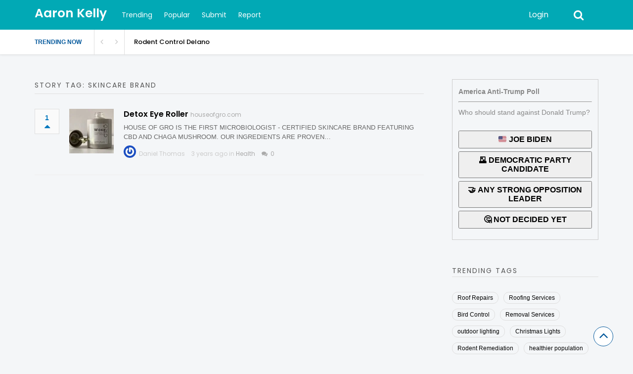

--- FILE ---
content_type: text/html; charset=UTF-8
request_url: https://aaronkelly.org/wp-content/plugins/upvote-plugin/includes/get_suggest_tag.php
body_size: 22702
content:
2023,357 Company,4PLAY Wheels,Aaron Rodgers,aba therapy,Abrasive Blasting,Absolute Roofing,AC Companies,ac company,AC Installation,AC Installation Service,ac maintenance,AC Recharge or Repair,AC Repair,ac service,AC Service Broadlands,Accessories,Accident Attorney,Accident Chiropractor,Accident Lawyer,Accident Lawyers,accident recovery,accidentrecovery,acne treatment,Acting Headshots,Actor Headshots,acura mechanic,acura repair,addiction counseling,Addiction Doctor,administration,Administration Services,Adopted Dog,ads management,advanced education,advertising agency,AEP Insurance,Aero Precision,Aero Precision AR15,Affordable Dental,aged skin,Agents Jacksonville,aggregate reveal concrete,aging cream,Ahmad Massoud,AI Biometrics,ai catastrophes,AI models,AI research,AI-driven,Air Conditioning,Air Conditioning Contractor,Air Quality,Air star,aircraft management,Airfare Sale,airport shuttle,airport transfer,alarm systems,Alcohol Prescription,Alcohol Treatment,Aldershot,alien shirt,Allergy Free Chocolate,alloy,aluminium canterbury,Aluminium Guttering,alzheimers medicine,alzheimers treatment,Amar Singh Chamkila,ambitious businesses,Ambulance Charity,american flag,american websites,americans detained,Andy Murray,animated video,Annuities Monument CO,Anonymous Private Proxy,Ant Control,antarctic ocean,Anthony Joshua,anti wrinkle,antiquated business,Antique Jewelry,Antisemitism,Antwerp Diamonds,anxiety counseling,Anxiety Hypnosis,Anxiety Relief,anxiety therapy,APA Citation,APA Essay,apartment sale,App Developer,app development,Apparel,Apparel Printing,appiliance store,apple facing,Apple Iphone Repair,Apple Vision Pro,Appliance Repair,Appliance Sale,Appliance Service,appliance services,appliance store,Appliances Discount,appliances repair services,Application Development,aprajita kohli,AR15 Parts,AR15 Upper Receiver,arcade entertainment,Architectural Awnings,architectural canopies,Arctic landscapes,Argumentative Essay,Arizona Gas,army aviator,army flag,Arpan Rai,arsenal staff argument,art website,Artificial Grass,artificial lawn,AS 9100 Consulting Services,AS9100 Certification Consultants,Asbestos Removal,Ashley Frasers,Ashville Roofer,asian spa,aspen condos,asphalt contractors,asphalt driveway,asphalt milling,asphalt paving,Associate Justice,Asylum Scheme,asylum seekers,Atlanta Foam,attic cleanup,Attorney Trump,ATVs sale,auction website,Audio Entertainment,Audit Service,Austin Butler,Austin DJ,australia queensland,auto accident,Auto Auction,auto care,auto detailing,auto diminished,auto insurance,auto loans,Auto Mobile Repair,auto parts,Auto Sandblasting,automobile,Avangard Innovative,aviation apparel,awning cleaning,Awning Company,Awning Door,Awning Installation,Awning Solutions,awning windows,awnings designs,Babies bowls,baby advice,baby cup,bachelor parties,bachelorette parties,background music,bakeries machines,Bakery Equipment,balance the skin,Ball Cleaners,balloon artist,balloon twister,Ban,bank,banking solutions,Bankruptcy Attorney,Bankruptcy Attorneys,Bankruptcy Lawyer,Bankruptcy Lawyer in California,Bankruptcy Service,banner printing,banners holloway,barber bloomington,barber shop,Barber Shops,Barbershop Bloomington,Barile Consulting Services,barnet,Barrier Insulation,Baseball Kids,Baseball League,baseball programs,baseball teams,Basketball,Basketball Kids,basketball league,basketball leagues,basketball teams,bath remodeling,bathroom contractors,Bathroom Designers,Bathtub Install,batman tshirts,Battery Replacement,battling blades,BBQ grills,beach casino,beach fishing,beach rental,beach vacation,beard trim,beautiful plants,beauty box,beauty products,beauty sponge,Beckenham,Bedfordshire Cherry Picker Hire,Bedroom Furniture,Behavior Analysts Jacksonville,behavior management,behavior therapy,best chiropractor,Best Groomsmen Gift,Best Kratom,Best Medicare Plans,Best Personal Training,Best Sports Bars,best taxi,Best Veneers,Biden Verdict,bike accessories,bike parts,Bike Rentals,Bike Shop,Billericay,billing barcode,biological causes,Bird Control,birthday parties,black boots,Black Friday,Black Sea,black wheels,Blacksmith shop,blades sells,blast cleaning,blasting service,blasttechs services,block buildings,block paved,block paver,block pavers,Block Paving,Block Paving Service,block plans,blocking clearing,blockpaved,blockpavers,Blood Balance Supplements,blood donor,blood moon,Blood Pressure,Blood Pressure Control,Bluetooth Locks,board printing,bobcat rental,bobcat rentals,body contouring,body sculpting,boise vacation,book notes,boosting traffic,Boris Johnson,borthwick claims,Boston Club,botox services,Bounce House Rent,bounce rentals,Bowling,bowling accessories,Bowling Bag,bowling bags,bowling ball,Bowling Balls,Bowling Cleaner,bowling place,Bowling Shoes,bowling shop,boxing clash,boxing classes,boxing gym,Boyd Construction,Boys Basketball,Boys Tee Shirt,BPO Outsourcing Companies,BPO Process,BPO Service,bracelets,Braided Lace,Braided Wigs,Brain Injury,Brand Authenticity,Brand Personality,Branding,Branding Agency,branding consulting,break service,breakdown recovery,breakdown recovery sudbury,breakdownrecovery,breathwork,Brendan Rodgers,bridge builder,Britain Borrowed,Britain plans,British Tourist,broadcaster launched,broker skills,broncos plays,Brow Gel,brow pencil,Buckingham Palace,budgeting for business,buffer kit,build house,build houses,Build Kits,BuildCOBI,Builder,building blocks,building company,building contractors,building homes,building service,building supplies,bulbs &amp; heating panels,bulk acid,bulk exploding,Bullseye Sticker,bully chews,Bully Jerky,Bully Stick,Bully Sticks,Burbank Hypnosis,bus station,Bus Terminal,business,business broker,Business Brokers,Business Insurance,Business Law,Business Philadelphia,Business Process Outsourcing,business sold,Business Video Services,Businessman spared,Buy Anonymous Proxies,buy forklifts,buy gold,buy home,Buy Homes,buy house,buy houses,Buy Online,Buy Private Proxies,Buy Private Proxy,Buy Proxies,Buy US Proxy,Cabin Rentals,cabinets installation,cable packages,Cable Suppliers,cage lighting,cakes,California,Cameras Installation,Camouflage Baby,campaign management,Cannabis Oil,cannabis samples,canopy tents,Car Accident,Car Accidents Lawyer,Car Appraisal,Car Crash,car dealers,Car Detailers,Car Detailing,Car Insurance,car keys,car repair,Car Washing Products,carabiners,card shirt,caregiver coaching,Careless Driving,Caribbean crime,Carpet Cleaning,cars,cart companies,case congress,Casement Windows,casino game,casino venues,Casual Dating,cat box,Cat Subscription,Cat T-Shirts,Cats Popcorn,CBD Oil,CBD spectrum,cbd tincture,cbd vape,Cement Blasting,certification consultants,chain necklace,Chair Cushions,Chair Fabric,champion,championship,Championship draw,change lives,charges,charity auction,Cheap App Development,Cheap Custom,Cheap Freestyle Test Strips,cheap skip hire,cheap skip hire chertsey,cheap skip hire chesham,cheap skips,cheap vacation,chelmsford,chemical analyzer,cherry picker,Cherry Valley NY,chief superintendent,child care,child care business,Child Custody,Child Custody Attorney,child dies,Child Lawyer,child serial killer,childcare assistant,Childcare Business,children,children dental,Childrens Dentist,chiropractic care,chiropractic doctors,chiropractic services,chiropractor,chiropractor relief,Chiropractors,chirpractic,chocolate cooling,chocolate delivery,Chocolate Marshmallow,Chocolate Peanut,chocolate shavers,Christmas,Christmas Day,Christmas Lights,Christmas service,churches,cinematic wedding,Citation Building,citation generator,Citation Maker,civil litigation,claims adjuster,classic tshirts,classified documents,classy sports,clean doors,Cleaning Company,Cleaning Equipment,cleaning provide,cleaning service,Cleaning Services,Cleanup Services,clearance edmonton,Clearing House,climate,climbing gear,Clip Veneers,clogged drains,clothing,clothing brands,clothing printing,cloud storage,Club Rules,CMS Insurance,CNN Sports,Coaching Expert,Coatings Removal Company,Cobi Army,cobi boats,cobi building,cobi plane,cobi products,cobi sale,cobi sets,Cobi Tanks,COBI Titanic,Cockfosters,Coco Therapy,Coconut Oil,CocoTherapy,coffee cafe,coffee roasted,coin buyers,cold air,Cold Days,cold weather,Colorful Dress,Colorful Socks,comcast xfinity,COMLEX Exams,COMLEX Review Program,Commercial Awnings,Commercial Building,Commercial Business,Commercial Cleaning Supplies,Commercial Epoxy Flooring,commercial flooring,Commercial Garage,commercial locksmith,Commercial Plumbing,Commercial Property,commercial removals,Commercial Roofing,commercial roofing contractor,commercial scaffolding,commercial service,commercial services,commercial welding,commercial window cleaning,commercialskips,commission,commodities trading,Compact Tractors,Compactors,companion urns,company logo,compensation attorney,competitive rental rates,Complete Roofing,complex payment,Comprehensive Medicare Solutions,Computer Repair,computer solutions,computer technicians,Concierge service,Concrete Coating,Concrete Company,concrete contractors,concrete cutting,concrete pump,concrete reading,Concrete resurfacing,Concrete Sawing,concrete staines,concrete staining,concrete suppliers,Conditioning Contractor,condo rentals,condos,condos rent,confection industry,Conference Platform,connect roofing,construction,construction companies,construction contractors,Construction Homes,construction materials,construction services,Consultancy Service,Consultants,Consulting Agents,Consulting group,Consulting healthcare,Consulting Services,Content Creation,Content marketing,Content Quality,content writing,contractors services,control system,Control Systems,cooling systems,Cooper,corner shop,Corona Virus Masks,coronavirus,Corporate Branding,corporate events,cosmetic injectables,Cosmetic Pans,Cotswolds,Cotton Tapestries,Council Tax,councilmember,Counseling,counseling service,counseling services,counter attacks,Couples Counseling,Covid,crashed,crawlspace insulation,create content,creative consulting,creative video,Cricket,Cricket Carts,Crime Investigations,crime lawyer,criminal attorney,criminal cases,criminal contempt,Criminal Defense,criminal investigation i,criminal investigations,criminal lawyer,criminal litigation,criminal past,Criminal Trial,Cringeworthy Moment,crispy rice,critical,crocodiles seen,crocus technology,Croydon,crypto community,crypto currency,crypto revolution,cryptocurrency investment,CS Online Courses,ct equipment,ct imaging,CT parts,ct scanner,Cubicles,cubicles furniture,Cuffley,Curly Frizzy,curly hair,currency crash,Custody Attorney,Custom Apparel,custom builder,Custom Designed Mask,Custom Drawn Tattoos,custom enclosures,custom home,Custom Home Builder,custom lightsaber,custom lightsabers,Custom Made Snap,custom sabers,Custom Seat Cushions,custom shirt,Custom Signage,custom t shirt,Custom T Shirts,Custom Tattoo,custom tShirt,custom Tshirts,custom turf,custom writing,customer service,Customizable Lighting,customized shirt,cut flights,cyber security,Cycling,Cyclists Priorties,dailymagazine,dallas,Dallas USDA Loans,damage adjusters,Dan Gavitt,Dangerous Impact,dark chocolate,Data Plan,Data Protection,data recovery,Dating Profile,day care,daycare,Daycare Forms,Daycare Studio,deadliest sniper,deadly paradise,decals plates,decision,deep cleaning,Deep Wrinkles,deer hunting,defence spending,defense attorney,defense attorneys,defense lawyer,delivering services,Delivery Service,dementia care,dementia treatment,Demolition Project,Densifiers,Dent Appliances,dental bridges,Dental Care,dental implants,dental medical,dental service,dental services,dental surgery,Dental Veneers,dentist harrisonburg,Dentist In Jacksonville,denver football,denver team,Deontay Wilder,desert vacation,design services,Design T Shirts,Designer Home,designer jewellery,designer necklace,destin vacation,detailing packages,deterioratingflood,Developing supplements,Development Agency,development comapny,development services,DI Mervin Wilson,diagnostic imaging,Diamond Buyer,diamond earrings,diamond jewelry,diamonds jewelry,diesel parts,diet clinic,dietary supplement,digital embroidery,digital innovation,Digital Marketing,Digital Marketing Company In Jacksonville,Digital Marketing Consultant,digital marketing entrepreneur,Digital Services,digital sports,digitizing service,Diminished Value,dinner recipes,directors,directory listings,directory submission,directory submission uk,directv stream,dirt bikes,disease,Disease Control,dishwasher repair,disney princesses,Disposal Projects,diva mina,Divina Maid,Divorce Attorney,Divorce Attorneys,Divorce Lawyer,Divorce Lawyers,divorce paper,divorce papers,DJ Services,doctors care,Dodge Wheels,dog coats,Dog Coconut Oil,dog collars,Dog Trainer,Dog Training,Dog Training Classes,dogs oil,dogs supplement,domain checker,Domestic Abuse,Donald Trump,Door Companies,door company,door installation,door jambs,Door Latches,Door Openers,Door Repair,door replacement,door replacements,door service,door services,doors,double glazed,double glazing,Double Glazing Companies,Double Glazing Repairs,doubleglazed,doubleglazing,doublepane,downtown,Downtown Rentals,Drain Clean,drain cleaning,drain clearing,drain services,drainage contractors,drainage service,Drama House,dream school,Dream Vacation,Dreams come true,dried flowers,drive traffic,driveway chandlers,driveway cleaning,driveway companies,Driveway Company,Driveway Contractor,driveway edgware,driveway harrow,driveway installation,driveway installations,driveway installers,Driveway Pavers,Driveway Paving,driveway services,driveway sittingbourne,driveway uxbridge,drivewayinstallers,Driveways,driveways abbey,driveways barnet,driveways chandlers,driveways companies,driveways company,driveways hempstead,driveways hertfordshire,driveways Hitchin,driveways installers,driveways maidstone,driveways service,Driveways Services,driveways stanmore,drivewayscompany,drone photography,drone videography,Drug Plan,drugs test,drum lessons,drums lessons,dryer repair,dtf transfer,DTF transfers,dubbed,dubo law,Dulwich,Dumpster Rental,dumpster services,e waste management,Ealing Scaffolding,eastern Ukraine,Eat meals,ebike rental,eco bags,eco friendly,Edgware,EDI Providers,EDI Service,EDI Services,EDI Support Services,Edition Sabers,education,education development,education news,elder care,election,elections,Electric Bicycle,Electric Bike,electric car,electric company,electric fireplaces,electric forklift,electric locks,Electric Vehicle,electrical contractor,electrical contractors,Electrical Repair,Electrical Services,electricvehicles,electronic recycling,ElevenLabs,Elmbridge Roofcare,embroidery,embroidery digitizing,embroidery logo,Embroidery Services,embroidery techniques,embroidery work,emergency locksmith,Emotional Coach Life Coach,emotional coaching,Empire Law,employees,empower your business,Empowering Women,endangered peregrine,Energy Efficiency,engagement campaigns,engagement strategies,engine regulator,engineering design,engineering plan,engineering service,Engineering Services,english coach,entertainment,entertainment company,entrepreneurs,environment,Environmental Impact,epic universe,Epoxy Flooring,epstein files,equestrian services.,Equine Probiotic,Equipment,Erling Haaland,Escalating Crisis,escape room,Essay Title Generator,Essay Topics,essay writing services,Estate 360,Estate Agent,Estate Auction,Estate Auctions,Estate Companies,estate jewelry,Estate Lawyer,Estate Planning Lawyer,Estate Sale,Estate Sale Auctions,Estate Sale Company,Estate Sales,ESV Golf Cart,eternal flame,Euston station,ev chargers,event barricades,event place,event planner,event planning,everlasting fire,Evolution Windows,Excavation Company,Excavation Contractors,exhibition,experience technology,expert lawyer,expert roofers,exploding targerts,exploding targets,exploration game,Exploring Wales,Extension Development,Exterior Contracting,exterior doors,exterior elements,exterior renovation,Extreme Heat,eye cream,eye detox,Eye glass,eye glasses,Eyebrow Brush,eyebrow pencil,eyebrow pencils,eyebrow products,Eyeglass,Eyeglass Pads,eyeliner pencil,Fabric Slings,fabrication services,Face Masks,face oil,Facebook Lead,facial service,facial treatment,facing crises,failed,Fairfax VA,fake grass,Family Doctor,Family Law Lawyer in California,family participation,family travel,family vacation,fan engagement,Fan Experience,fashion,father rights,faucet repair,fbi,federal judge,fee broker,fee listing,felony,female colleague,Female Model,FHA Home Loan,Fiber Cable,Fiber Cables,Fiber manufacturer,Fiber optic,Fibre cable,Field Service,fighter,Film Crew,Film Production,finance companies,finance lawyer,finance services,Financial Advisor,Financial Advisors,Financial Consultant,financial counseling,financial outlook,Financial Planning,financial security,financialmanagement,financing solutions,Financing Vendors,fire damage adjusters,fire equipment,fire features,fire suppression,Fire Suppression Service NJ,Fire Suppression System NJ,fire testing,fire truck,firefighters,firefighting equipment,first championship,firstcare ortho,fitness classes,fitness trainer,Fitness Trainer NYC,flagship policy flop,flashcard generator,Flat Head Socket Screws,flat listing,flat roofing,flat roofs,flat sawing,flavor spectrum,Fleet Trucks,Fleming Island,Floating Foam Mat,Floating Pad,Floating Water,Floor Care,floor cleaning,floor coatings,flooring,floral delivery,Florida First Coast,flower delivery,Flower Show,fly tip,Focus Supplements,Food,food crisis,Food Plan,Food Processing,food processing equipment,food processing machine,Food Production,food sport,FoodBrick,football,Foreign Leader,Forge Welding,forklift distributor,forklift exchange,Forklift Forks,Former President,formers,fowles skip hire,frameworks face,Franchise Opportunities,frank field,freezer repair,french pastries,fresh cake,fresh coffee,fresh food,fresh meal,fresh nightmare,Friendlier Relations,Friendly Labels,fully recyclable,fundless sponsor,funds,Furnace Repair,Furniture,furniture design,furniture removal,Fuzzy Pillow,Fuzzy Robe,gambling,gambling skills,game,Gaming,gaming platform,Garage Cabinets,Garage Door,garage doors,garage floor,garage floors,Garage Repair,Garage Storage,garbage removal,garden clearance,garden design,Gardens,Garrick Club,gas fireplace,gas fireplaces,gas log,gas prices,gas product,gas products,Gastric Hypnosis,GCC countries,gear apparel,gemstone necklace,gender recognition,general contractor,general election,General Maintenance,General Merrick,generator parts,Georgia Stanway,Georgian Stock,ghost guns,ghostwriting service,Gift Basket Delivery,gift baskets,Girls Shirt,Girls Tee Shirt,Glasgow singer,glasses comfortable,glasses pads,glazed window,glazed windows,glazing installers,Glazing Repair,Glazing Repair Company,glazing repairs,global financial,global megastar taylor swift,globalmarket,Glock 10rd Mag,glternators,GMC Wheels,Gold Buyer,gold buyers,golden lancehead,Golf Apparel,golf car,golf cart,golf carts,golf club,Golf Event,golf events,golf genius,golf management,golf outing,Golf Shirts,Golf Tournament,google,Google Ads,Google SEO Ranking,google service,Google SGE,government,GPS fleet tracking,GPS Tracking,Grab Binfield,grab hire,Grab Hire Woking,Grab Lorry Service,grab marlow,Grab Northolt,grab service,Grab Services,grab staines,Grab Uxbridge,Grab Windsor,Grab Wokingham,grabhire,Grammar Corrector,Grammy winning,grape ape tattoo tucson,graph paper designs,graphic artist,Graphic Design,Graphic Design Services,graphic t-shirts,graphic tees,graphic tshirts,graphics design,graphics printing,Gravel Driveways,Great Inspirational,greek island,green sundress,grinder,grinding service,Groomsmen Gifts,Group Crypto,Guard Gutters,Guest Blogging,guest posting,Guitar Classes,Guitar Lessons,Gulfport MS,gun violence,gusto payroll,Gutter Cleaning,Gutter Cleaning Service,gutter clearance,Gutter Guards,Gutter Installation,gutter maintenance,Gutter Repair,Guttering Company,guttering contractors,Guttering Installers,guttering putney,guttering service,guttering services,guttering solutions,gym,gym coach,habit coach,hair products,hair removal,hair salon,hair stylist,Hair Tools,haircut services,Halloween Movies,Halo Recovery Rx,hampstead,hand crafting,hand pipes,Handcrafted Furniture,Handcrafted Textiles,handling tools,handmade cake,handmade cowboy,Handmade Jewelry,Harrow,Hate incidents investigation,hatfield,hauling service,havc contractor,Headspace,health,health benefits,health care,Health Care Gilbert,health injuries,health insurance,health management,health problems,health services,health staffing,health workers,healthcare,healthcare innovations,healthcare services,healthier population,Healthy Food,Healthy General Store,healthy habits,Healthy Meal Plan,hearing,heater repair,Heater Replacement,heater service,Heathrow Airport,heating panels,heating repair,Helicopter Apparel,Hemp cap,hemp company,hemp extract,hemp oil,Hemp Oil Drops,Hemp Relief,hemp shop,Hendersonville NC,heritage builders,heritage restoration,Hertfordshire,hex bars,hide boxes,High Blood Pressure,high speed internet,highest quality toys,hip hop artist,hire london,hire service,hiring services,hiringmanagers,Historical Wonders,holiday,holiday lighting,Holiday Lights,hollywood getaway,Hollywood House Rentals,hollywood vacation,holmes landscapes,home automation,Home builder,Home Builders,home buyer,home buyers,home care,home cleaning,Home communities,home decor,Home Design,home designer,home exterior,Home Gutter Cleaning,Home Improvement loans,home improvements,home inspection,home inspections,Home Insurance,home lighting,Home Loan,home loans,home management,home manufactured,Home Outfit,Home Outfits,home remediation,Home Remodeling,home renovation,home renovations,Home Rentals,Home Restoration,Home Sale,home search,Home Secretary,Home Security,home services,home theater,home windows,Homeowner Insurance,homeowners,Homes Fairfax,Homes For Sale,homes rentals,Homes Sale,homes sales,Homes Vacation,homeschool,homeschool organization,homeschooling,homeschooling tips,Homevestors,hoodie,hoodies,Hookups,Horrific,horse fair,horse treats,horseback ride,Hostage Ordeal,hotspot plan,House Builder,House Cleaners,house cleaning,House Cleaning Services,House Cleanout,house clearance,house clearance harrow,house inspectors,house keeping,house removals,house rental,House Rentals,House Services,house signs,houses,Houses For Sale,Houses Rent,Houston,houston vacation,https://www.connectroofing.co.uk/kingston-upon-thames-roofing-contractor.php,Hubris,hunting products,HVAC Companies,HVAC Company,HVAC Contractor,HVAC contractors,hvac installation,HVAC Maintenance,HVAC Repair,hvac service,HVAC SERVICES,Hydrogen Vehicle,hydrostatic testing,hyperbaric doctor,Hyperbaric Treatment,hypno therapy,Hypnosis,hypnosis center,Hypnosis Expert,Hypnosis For Anxiety,Hypnosis Near Me,Hypnosis Utah,Hypnotherapist Ogden,Hypnotherapy,hypnotic influence,hypnotic language,ICC Concrete,ICC Special,ice management,Iconic Cities,ifiber,IIF says,image digitizer,images traversing,imaging services,immigrant defense,immigration,Immigration Attorney,immigration law,Immigration Lawyer,immigration lawyers,Improvement Project,inclusive vacation,Independent Roofing,Independent Sponsor,Indian Tapestry,Indoor Air,industrial,industrial revolution,Infant Outfits,infections,inflation increased,Injections Naples,Inmate Death,innocent victim,Innovative Roofing,inspection companies,inspection service,inspection services,inspire,install block,Installation Fairfa,Insurance,insurance adjuster,Insurance Agency,Insurance Agency Houston,insurance claims,Insurance Companies,Insurance Plans,insurance service,insured transportation,integrity builder,integrity homes,Intelligent Technology,interest rate,Interior Design,interior painting,internet plans,internet service,Inverclyde Council,Inverclyde launches,investigating,Investigation,Investigations,investment,investment firm,Investment Property,Investment Property Loans,investment scams,Investment Strategies,investor crypto,invictus games,ios app,Iron Doors,iron materials,Ironworks,iSeries AS/400 Services,Islanders,ISO 13485 Consultancy Services,Israel-Hamas war,it outsourcing,it services,italian pop,iTrip vacation,itrip vacations,Jack Draper,jacksonville rentals,Jacksonville Vacation Condos,james cleverly,Janitorial Services,jasonlinett,Jay Slater,jeep accessories,Jeep Brake,jeep manufacturers,Jeep parts,Jeep vehicles,jeeps repair,Jeepsterman,Jewelry,Jewelry Auction,Jewelry Bracelet,jewelry buyers,Jewelry Collection,jewelry online,Jim Ratcliffe,job seekers,jubilee,junk removal,Katy Texas,kayak accessories,kayak battery,keeping homes,Keir Starmer,kids dentist,Kids Glasses,Kids Party Magician,kindergarten curriculum,King Charles,kiphirehighwycombe,Kissimmee CondoRentals,kitchen appliance,knee walker,knife maker,knifemaker,knights,Kratom Capsules,Kratom Extracts,kratom online,Kratom Powder,lab tested,Labour leader,labour minister,labour unveils,Lamb dogs,Land sale,landscape companies,landscape company,landscape contractor,Landscape Design,landscape lighting,Landscape material,landscape materials,Landscape supplies,landscaping company,landscaping industry,landscaping services,largest gathering,laser theraphy,laser therapy,Launches Campaign,Law Firm,Law Firms,law rebellion,Lawn Care,Lawn Care Service,Lawn Maintenance,lawn renovation,Lawn Service,lawn services,Lawyer,Lawyers,leadgeneration,leading payment,Leaf Guards,Learning School,legal departments strategy,legal document,legal process,legal process outsourcing,legal strategy,Legal THC Drink,Leggings Sale,Lemonade Drinks,Lender Services Solutions,Lewisham,Library Institute,life coach,Life Insurance,Lifestyle Management,Light Bars,light crafting,Light Towers,lighting,lighting design,Lightsaber,lightsaber shop,lightsabers sale,lime plastering,limitedcompanies,line stripping,link building,lip botox,lip fillers,Lip Injections,Live Work,Liverpool,Living ­Nightma,Living Legends CBD,Living Space,load cell,Loan Officer,loan officers,loans,Local Businesses,Local Estate Sale,Local Government,Local SEO,local window,local window company,locksmith fargo,locksmith key,loft rent,Log Management,logistic service,logo company,Logo Design,Long Island,Los Angeles,Low Cost Veneers,Lower Blood Sugar,lunar eclipse,Luxury Condos,Luxury Home,Luxury Jewellery,Luxury Penthouses,Magic Party,Magic Show,Magic Specializes,magnetic signs,maid service,mailchimp development,mailchimp templates,Mailing Bags,maintenance parts,major expansion,makeup artist,makeup blender,makeup kit,makeup palette,Makeup Palettes,managed cloud services,managed IT,Managed IT Security,management,management program,management rentals,management services,Managing Service,Manchester City,Manchester United,manchurian candidate,mans haircuts,manufacturers parts,Manufacturing Machines,Market watchers,Marketing,marketing logo,marketing promotional,marketing service,marketing strategy,massive iceberg,massive traffic,masterstrategies,Masturbation Addiction,material recyling,mattress firm,mattress outlet,mattresses products,mattresses store,Mayoral Contests,meal planner,Meal Planner Recipes,meal planning,Meal Prep Chandler,Meal Prep Companies,Meal Schedule,Mechanic Houston,media art,media owners,medical advice,Medical Billing,Medical Coding,medical consulting,Medical Engineering,medical insurance,Medical Opinion,medical services,medical staffing,medicare advantage,Medicare Agents,Medicare Insurance,medicare part,Medicare Plans,medicare services,Medicare Supplement,Medicare Supplement Plans,Medicare Supplements,meditative therapy,mediumship reading,Meme Tees,memorial service,men bracelets,mens apparel,mens bracelet,Mens haircut,mens watches,Mental Health,Mental health services,metal buildings,metal supplies,Metal Wall,Metallic Epoxy Floor,methodist,methods persuasion,Metric Fasteners,Metropolitan Police,michael mosleys wife,microsoft ignite,migraines,military,military apparel,military aviation,military aviators,military store,mill hill,Milling Resurfacing,mines,mining,Missoula Property Manager,mix concrete,mixed concrete,MLS listings,Mob Museum,mobile auto,Mobile Auto Detailing,mobile car,Mobile Car Mechanic,Mobile Detailing,mobile manufacture,Mobile Mechanics,mobile phishing,Mobile Repair,mobile welders,modafashionada,modafashionada bedding,model agency,Model Bookings,model casting,model photography,Model Scouting Websites,Modern Architectural Designs,modern barber,modern tattoos,mold testing,moment,monitoring tools,Monthly Ticket,Monumental Technologies,Mortgage,mortgage broker,Mortgage Lenders,mortgage loans,Mortgage Protection,Mortgage Service,mosquito control,motivate,motivational coach,motor service,motorcycle accessories,motorcycle business,motorcycle service,motorcycle services,Motorcycles,motorcycles parts,movers company,Moving,moving company,moving service,mowing service,Mulberry,Multi colors Epoxy Floor,multichannelmarketing,Multivitamin Horses,murder conviction,murdering seven babies,muscle stiffness,museum,mushroom capsule,mushroom capsules,Music Academy,Music Artist,Music Artists,music companies,music company,Music Composition,music creators,music download,music education,music lessons,Music Management,Music Marketing Company,Music Production,music promotion,music school,music video,Musical Events,musical passion,myhomesa,Nashville Treatment,National Park Service,national trial lawyers,Nations League,natural ingredients,natural light,natural products,Natural Supplement,Navy Helicopters,Navy Ship,nearshore outsourcing,negotiation services,neighbourhoods,Network Firewall,neurological research,Nevada Medicare,New Braunfels Endodontics,new exhibition,new homes,new roofs,new series,new windows,Newborn Clothes,Newborns Outfits,Newbury,Newport Vacations,news,news websites,Newsletter Articles,nft communities,nft creation,NFT discord,nft projects,Nigel Farage,nigerian students,night out,night serum,Noblesville IN,noisy doors,nose cushions,nutrition products,nutritional medicine,Nutritious Chews,nyc prevailing,Oak Island,OEM Wheels,Office Cleaning,Office Cleaning Urbana,Office Furniture,office movers,Office Shirts,Office Space Planning,oil,Oil Cleanup,oil dog,Oil Dog Skin,oil drops,Oil Extracts,oil products,old windows,online accounting,Online Auction,Online Boutique,online clothes,Online Conference,online courses,Online Dental,online dispensary,Online Estate,online hemp,Online Kratom,online military,online payroll,online shirts,online shopping,online t shirt,online tshirts,Opinion,opossum removal,oral surgeon,Oral Surgery,organic waste recycling,Orlando Area Rentals,Orlando property management,Orlando Security Service,orlando vacation,Orlando Vacation Condos,Orlando Vacation Rental Properties,orthotic devices,orthotics,Osteomyelitis Treatment,Outdoor Cushions,outdoor lighting,outdoor living,Outdoor Pillow,outdoor shades,outplacement services,outsource company,outsourcing,Oven Repair,Owners,packaging equipment,packaging solutions,Packing Equipment,packing services,pain management,paint removal,painting companies,painting company,painting service,painting services,Pallet Lifts,Palm Beach,panic attack,Panic Attacks,paper designs,Paradise Appliance,paradise store,Paraphrasing Tool,park shooting,parliament,parliamentary delays,parties,parts blasting,parts equipment,parts kit,party agency,party entertainer,party events,party inspection,party rental,Party Rentals,Party Testing,party venue,party wage,Patch Cables,Patio Cushions,patio heaters,patio installers,patio services,patios company,patios maidstone,patios paving,patiosinstalling,Patrick Lyoya,paved driveways,paver contractor,pavers installing,paversinstalling,Paving Company,paving contractors,paving designers,paving services,Pawn Shop,Pawn Shops,pay parity,Payment Facilitation,payment facilitator,payment processors,Payment Solutions,Peanut Butter,Peanut Butter Powder,pearl jewelry,Pediatric Dental,Pediatric Dentist,Peoria,Perfect Smile,period images,perivale police,personal care,personal coach,Personal Fitness Trainer,Personal Freedom,Personal Injury,Personal Injury Lawyer,personal trainer,Personal Trainer NYC,Personal Training,Persuasive Essay,pest company,Pest Control,Pest Control Software,pest ealing,pest management,pest service,Pest Specialist,Pet capsules,Pet oil,PET parts,pet product,Pet products,pet scanner,peter navarro,pets oil,Phil Foden,phone cases,phone services,Photo Booths,Photo Shoot,Photographer,Photography,Photography Service,Photos Stock,physical capabilities,Physical Therap,physicaltherapy,physician doctor,piano,Piano Lessons,picker hire,piping repair,Plagiarism Checker,plan,Planning Authorities,Plants Nursery,plasterers appledore,plasterers croyde,plastering company,plastering instow,plastic foams,plastic recycling machinery,Plastic Testing,platinum,platinum blonde,play therapy,playhouse,playoff win,Plumber,Plumber Big Spring,plumber company,Plumber Service,Plumbers,Plumbing,plumbing companies,Plumbing Company,plumbing installataion,plumbing remodels,Plumbing Service,Plumbing Services,plumbing solutions,PMP Bootcamp,pmp course,pmp exam,Pneumatic Forklift,Pointvertex Construction,polaris parts,Polaris Ranger,police,police officer,politics,Pollen Bulk,poly bag,Poly Bags,Pool Business,pool cleaning,pool company,pool construction,Pool Heating,Pool Heating Industry,pool maintenance,pool restoration,pool service,poppy pods,Porky Springs,Porn Addiction,port canaveral,Portable cabin,portrait tattoo,Portrait Tattoo Artist,potters bar,power equipment,power generators,power washing,Power Washing Companies,Power Washing Services,Practice Questions,Predictor Exam,premier league,premier program,Premier Roofing,Premium plus Veneers,prep course,preschool curriculum,Preschools Program,Prescription For Alcoholics,Preserved Roses,press designs,Press Photographers,Pressure Cleaning,Pressure Washing,Pressure Washing Mainline,pretrial publicity,primary care,primary election,Print Design Chicago,print tshirt,Printable Daycare,printed hats,printed shirt,Printed T-Shirts,printed tablecloths,Printed Tees,printed transfers,printed tshirt,printed tshirts,Printing Companies,printing company,printing plates,Printing Service,Printing Services,Printing T Shirt,printing Tshirts,prison,Prison Death,private celebrations,Private Equity,private investigation,Private Jet,private owners,Private Proxies,Private Proxy,Private US Proxy,Private Witness,Probate Administration Lawyer,Probate Attorneys,process server,process servers,professional,professional athletes,Professional Carpet,Professional Climbing,professional driveway,professional magician,Professional Photos,professional roofers,professional roofing,professional scaffolding,Professional Tree Care,professional vehicle,professional videographer,professional washer,proffesional,Program Management,project management,Project Managment Services,promotion services,promotional Items,promotional logo,promotional products,Proof Roofing,Proper Alignment,properties management,propertise,property,property buyer,property homes,Property Insurance,Property Loans,property maintenance,property management,Property Management Services,Property Manager,property manangement,property owner,property owners,property photography,property rental,property rentals,property sale,Property Services,prosthesis service,prosthetic device,prosthetic devices,prosthetics,provida health,pruning tree,psychological testing,ptsd therapy,ptsd treatment,Pub,public adjusting,public health emergencies,Public Records,quality service,queen,Quit Drinking,Radiation Injury Treatment,radio silence,Radlett,rap lyrics,rat control,Rat Exterminator,re Mark Daughter,Reading,reading cherry picker,ready concrete,Real Estate,real estate agent,Real Estate Auction,real estate company,Real Estate Services,Realtor Agent,realtor homes,rebranding strategy,Recent Pattern,Recycle Conveyors,recycle materials,Recycling,recycling and waste management,Recycling Equipment,recycling services,Red Borneo Kratom,Red Bull,red light,Red Oak Tree,reduce stress,reducing stress,redundancy consultations,redundancy exercise,Refinance Service,refrigeration repair,refrigeration repairs,refrigerator repair,Regional Schedule,relationship coach,reliable company,reliable skip hire,Relief Balm,relief bam,relief stick,relieve stress,Remediation Service,Removable Veneers,removal companies,removal company,removal maidenhead,removal service,Removal Services,removal solutions,removals,removals company,removals hampstead,Removals Kensington,removals provides,removals Stanmore,rent,Rent Homes,rent skip,Rental,rental home,rental homeowners,rental homes,rental industry,rental management,rental owners,rental properties,rental property,rental real estate,rental service,rental services,rental vacation,rentals,Rentals Boston,Rentals Crystal,Rentals FL,Rentals Home,rentals houses,Rentals In Hollywood,Rentals Mesa,rentals properties,Rentals TX,Rentals Vacation,Repair Fairfax,Repipe Specialists,Repipes,repiping service,Replacement Services,replacement windows,report,reptile food,reptile related items,reptile supplies,Republican delegates,Republican lawmakers,Republican Presidential,rescue carabiner,rescue trader,Research Grants,residential customers,residential flooring,Residential Plumbing,residential property,residential roofing,residential services,resolutions,restaurant,Restomod Dreams,Restomods Cars,restoration,resume services,resume writer,resurfacing contractors,Retardancy Testing,retirement homes,retractable awnings,reuters,revenue stream,rhino ball,Rice Crispy,Richmond,riding,riding gear,riding horse,Rifle Target,right words,Rights Attorney,rights lawyer,Rishi Sunak,Rising Costs,Rising star,risk management,River Float Trips,river rafting,roasted coffee,Roberto Firmino,rock exotica,rodent control,Rodent Remediation,rodent removal,rofing company,roll dumpster,Roller Crutches,roller cutters,roller scooter,roof building,roof care,Roof Cleaning,Roof Coating Systems,Roof Companies,roof company,roof contractor,Roof Emergency,roof fulham,Roof Inspecation,roof installation,roof installations,roof leak,Roof Leak Repair,Roof Leaks,roof maintainance,Roof Maintenance,roof reapirs,Roof Repair,Roof Repairs,roof repairs company,roof replacement,roof replacements,Roof Restoration,Roof Restoring,roof richmond,roof service,roofer company,roofer contractor,roofer contractors,roofers,Roofers Aldershot,roofers brixton,roofers company,roofers haddenham,Roofers Hudson,roofers kingston,Roofers Mountain,roofers reading,roofers service,roofers sutton,Roofers Washington,Roofing,roofing amersham,Roofing Antonio,roofing banstead,roofing battersea,Roofing Bicester,roofing buckinghamshire,roofing builders,roofing building,roofing buildings,roofing Byfleet,Roofing Camberley,roofing care,roofing chelsea,roofing chiswick,roofing clapham,roofing companies,Roofing Company,roofing consultants,roofing contractor,Roofing Contractors,Roofing Contractors San Antonio,Roofing Contractors Services,roofing Cranbrook,roofing dulwich,Roofing Dunstable,roofing exceptional,Roofing Farnborough,roofing fleet,roofing fulham,roofing greenwich,roofing hammersmith,Roofing Hampton,roofing Hawkhurst,roofing henley,roofing hillsborough,Roofing Hudson,roofing industry,roofing installation,roofing installations,roofing kensington,Roofing Knoxville,Roofing Leighton,roofing london,Roofing Mountain View NC,Roofing Ontractors,Roofing Poole,roofing professional,Roofing Professionals,roofing redhill,roofing reigate,Roofing Repair,roofing repairs,Roofing Service,roofing service Tring,Roofing Services,roofing sevenoaks,roofing Shepperton,roofing solutions,roofing specialist,roofing specialists,roofing sydenham,roofing systems,Roofing Tunbridge Wells,roofing twickenham,roofing walton,roofing Walton on Thames,roofing wendover,roofing westminster,roofing Weybridge,roofing windsor,Roofing Woking,roofing woolwich,roofingCamberley,roofingcompany,roofingservice,roofingwoking,roofrepairs,rope grabs,Royal Beatings,royal family,Royal Malaysian,royalty music,rubbish clearance,rubbish collection,rubbish removal,rugby codes,rugby league,rumble,RunFit Nutrition,russia attack,russia invaded ukraine,russian,Russian military,Rustic Furniture,rwanda scheme,sa,Sadiq Khan,Safeguard Roofing,San Antonio,Sandblasting Services,Sanding Blasting,Sarah Ferguson,sarasota trip,Sash Windows,satirical cartoon,satxwebuyhouses,savings accounts,saw cutting,scaffolding companies,scaffolding company,scaffolding contractors,scaffolding hire,Scaffolding Hire Ealing,Scaffolding Kingston,scaffolding services,scar treatment,Scholors Award,school,school library,School Of Music,school shooting,scooter rental,scottsdale vacations,screeding braunton,screeding company,Screen Printing,seafood delivery,Sealed Electrical,sealey business,seamless aluminium,Seamless Guttering,search,Search engine,season,seasonal properties,Security Camera,Security Cameras,security company,Security Council,Security Service,Security Services,security surveillance,Security Systems,self defense,self development,sell business,sell forklift,sell gold,sell home,sell house,Sell House Fast,Sell My House,sell pool,Sell Valuables,Sell Your Home,sell your house,selling business,selling tutorial,Senate race,Senate Republicans,senior care,senior living,senior services,Senior Supplemental,seniors homes,sensor technology,sentinel island,Seo,SEO agencies,seo agency,seo business,SEO Businesses,SEO Company,SEO expert,Seo For Small Business,SEO Local,seo marketing,SEO Near You,seo outsourcing,seo packages,seo ranking,SEO Rankings,SEO service,SEO Services,SEO Solution,SEO Strategy,seo tools,series victory,Service Autopilot,service center,services,shared hosting,Shawnee Kansas,shipping envelopes,Shipping Labels,Shipping Service,shipping services,Shipping Supply,shirt,shirts,shirts print,shop signs,Short Term Rentals,shortterm rentals,shot down,shoulder blame,show stopping,Shower Repair,shuttle service,shuttle transportation,sideline,sidewalk barriers,siding company,Siding Repair,Siding Repairs,sightseeing tours,sign business,sign makers,Sign Makers In Hounslow,sign makers in staines,Sign Makers Slough,Sign Makers Staines,sign makers twickenham,Sign Staines,Sign Writers,Signage Companies,signmakersinstaines,Signs Make,signs produce,signsproduce,signwriters,silent auction,singer joe mcmahon,Singer Tony,Singing Lessons,sippy cup,site work,sith lightsaber,ski resort,skin body,skin cancer,skin care,skin cream,skin rejuvenation,skin serum,skin treatments,skincare brand,skincare injections,skincare product,skincare products,skincare services,Skincare Spa,skincare treatment,skip costs,Skip Hire,skip hire Amersham,skip hire Ascot,skip hire Bagshot,skip hire Beaconsfield,skip hire bracknell,skip hire buckinghamshire,skip hire chertsey,skip hire chesham,skip hire Egham,skip hire Gerrards Cross,skip hire hayes,skip hire High Wycombe,skip hire hillingdon,skip hire Hounslow,skip hire in chertsey,skip hire in chesham,skip hire in egham,skip hire in marlow,skip hire in uxbridge,Skip Hire Kingston,skip hire Marlow,skip hire middlesex,skip hire northolt,skip hire orpington,skip hire richmond,skip hire service,skip hire southall,skip hire staines,skip hire tring,skip hire Twickenham,skip hire uxbridge,skip hire virginia water,skip hire wokingham,skip hiring,skip hiring fulmer,Skip Rental,skip service,skiphirebeaconsfield,skiphiremarlow,skips Amersham,skips ascot,skips chertsey,skips chesham,skips Egham,skips Gerrards Cross,skips uxbridge,skips woking,skipsbeaconsfield,sky scraper,sky zipline,skyline,Slate Roofs,sleep oil,Sliding Windows,Sling Chairs,Slot Machines,small boat,Small Business,Small Business Seo,Small Businesses,small fabrication,Small Tractors,smalll business,Smart Lock,Smartphone Shipments,smartphones,Smile Perfectly,sms marketing,snake island,Snap Smile,snow management,snow removal,snow Season,snow service,snowflake rims,Social Care,social media,Social Media Growth,Social Media Marketing,Social Media Photos,Social Media Tools,Socket Set Screws,sod lawn,Sofa Cushions,software developer,software development,Software Service,Solar Companies,Solar Contractor,Solar Energy Systems,Solar Panel,solar power,sold business,Somerset coast,Sorts It,Sound Insulation,South Park Lofts,Southend,Spanish Island,sparked security,special inspector,special occasion,Spectrum CBD,spectrum net,Spectrum Oil,speech protection,Speech Topics,Spill Cleanup.,spinal decompression,spiritual medium,sponsor financing,Spooky Spirit,sports,Sports Academy,Sports Bar,sports bars,sports events,Sports Injury Treatment,Sports Training,spout cups,Spray Foam,Spray Foam Insulation,spray guns,spray test,Spring Baseball,spring deadline,Springs Casino,stadium engagement,staff augmentation,Standard Test,Stanmore,staying home,Steam Cleaning,Steamboat Rental,steel buildings,Steel Gate,steel mugs,steel plant,steel sword,Stick Welding Mobile,stock photos,Stone Driveway,Stop Drinking,Stop Drinking Alcohol,Stop Porn,stop smoking,Stopping Porn Addiction,Storage Containers,storage facilities,Storage Facility,storage hampstead,storage prices,Storage Rentals,strap tiles,strategic financial planning,straw cup,streaming services,street cycle,street vycle,strength,stress relief,strongwinds,Structural Engineer,Structural Engineering Services,study documents,Study Guide,study guides,study materials,stump grinding,stuttering cause,Subscribers,subscription box,summer dress,summer dresses,Sunbrella Cushions,Suncoast wheels,Sunsetter Retractable,Superman,Supplement,Supplement companies,supplement coverage,Supplement Plan,supplement products,Supplemental Drug,Supplemental Insurance,Supplements Clarity,Supplements Concentration,Supreme Court,surface preparation,Surrey,surrey roofing,Surveillance Ecosystem,Sustainable Materials,Sweeping Renovation,Sweet Magnolias,swimming pool,Symbol Sam Signs,symbol signs,symbolsamsigns,Synthetic Grass,Synthetic Turf,system installation,system sales,T Shirt,t shirt design,T Shirt Printing,T Shirts,table linens,Tablecloths,Tail Lights,Tampa Rentals,Tampa Vacation,tank suppliers,tarmac company,Tarmac Contractors,Tarmac Driveway,Tattoo Artist,tattoo artists,tattoo in tucson,tattoo parlor,Tattoo Parlors,Tattoo Shop,Tattoo Shops,tattoos artists,Tattoos Tucson,tax,Tax Attorney,Tax Bill,Tax Cuts,Tax Debt Relief,tax policies,Tax Professionals,tax reporting,Tax Services,Taxi Service,Taxi St Thomas,Taylor Swift,Teachers,team bonding,tech products,technewsworld,technical equipment,Technology,technology services,technology solutions,tee shirts,Teeth Whitening Braunfels,telluride vacation,Temperature plummets,temperatures,Template,Term Rental,Term Rentals,Test Strips,test thc,tested lab,Testing,Testing service,Texas shooting,thai massage,Thame Roofing,THC,THC Drink,THC Drinks,THC Lemonade,THC Oil,The Ashes,The Crispery cakes,theatrical production,thelostlemurian,theme park,Therapy,Third Anniversary,Third Party Inspection Company,Third Party Quality Inspection,Thomas Symonds,tile cleaning,tile services,Tinder Profile,tip waste removal,Tire Alignment,toddler utensils,Toilet Repair,Tony Bennett,Tool Kit,tools,top chiropractor,Tour Companies,tourism,tourist attractions,tournament,towing service,Town homes,Tractors Under 50HP,Traditional Tattoo,Traffic Lights,tragedy unfolded,trail ride,trail rides,trailer sale,train lines,Training Camp,Training Dog,transfer shirts,transition signed,transportation services,trauma therapist,travel,travel blog,Travel Blogs,Travel series,traveling services,travelpulse,treatment alzheimer,Treatment Chicago,treats cat,tree brentwood,Tree Care,tree care Dulwich,tree care services,tree felling,tree health matters,tree maintenance,tree marlow,Tree Removal,Tree Removal Service,Tree Service,tree services,tree southend,tree specialists,Tree Surgeon,Tree Surgeons,tree surgeons essex,tree surgeons north london,Tree Surgery,tree work,treecare,trees care,treesurgeon,trim lights,Trip Vacations,tristar finance,tropical infections,truck hire,truck service,truck wheel,truck wheels,truman institute,Trump Indictment,Tshirt,tshirt design,tshirt printing,tshirts design,tshirts online,Turf Grass,Turf Smart,turists win,TV Industry,twists straps,UK,uk health care,UK PM Sunak,uk submission service,Ukrainian troops,Ulez scheme,Ultimate Tennis,Undercarriage Spray,Unlimited 4G Plans,Unlimited Data,unlimited hotspot,unlimited internet,Upholstery Cleaning,USDA Loan,USDA Loans,used carts,used dishwasher,USMLE,utr number,utvs sale,UV Protection,v,VA Loan,Vacation,Vacation Deals,Vacation Guests,Vacation Home,vacation properties,vacation property,vacation rental,Vacation Rental Branson,Vacation Rental Homes,Vacation Rentals,Vacation Rentals MO,Vacation Trip,Vacations,vacations beach,Vacations Hollywood,Vacations Palm,vacations rent,Vacations rental,vacuum stuffers,Valley specializing,Value Added Services,van hire,van service,van signs,vape cartridges,vape pen,vaporizer solutions,vascular treatment,vector artwork,Vegas experiences,vehicle charger,Vehicle Dash Cam,Vehicle Detailing,vehicle diminished,Vehicle Performance,vehicle recovery,vehicle recovery hayes,vehicle recovery W5,vehicle signs,Vehicle Tracking,vehicles,Veneers Cost,Veneers Online,Veneers Removable,venetian arcade,Venice,venture capital,verification service,very white,victory against,Video Editing Services,Video Marketing,Video Production,video production services,video tour,Videographers,Videography,vietnam war,Viking Stock,violin lessons,Virginia Water,virtual address,virtual address Manchester,virtual platforms,virtual trade,voltage regulator,voltage regulators,WADA,Wage Parity,wage party,Wales,walker,wall sawing,Walton,war,war footing,warm bowls,washer repair,washing company,washing service,washing services,washroom services,Waste Clearance,waste disposal,waste grab,Waste Management,waste removal,wastedisposal,wastegrab,water container,Water Containers,water delivery,Water Filtration,Water Heater,Water Heater Installation,Water Heaters,Water Line Repair,Water Mat,water rafting,Water Slides,Water Storage,water tank,waterbed accessories,waterbed furniture,waterbed sale,waterbrick,waterbricks,waterproof eyebrow,watford,weather,Web Development,web marketing,Web Monitoring,website builder,website design,website developers,wedding day,Wedding DJ,Wedding Season,wedding video,wedding videographers,Weed Control,weekly planners,Weight Loss,welding,welding service,welding services,wellness products,welwyn garden city,Wembley concert,Weybridge,Wheels,wheels for Ford,wheels for Jeep,wheels for Toyota,wheels products,wheels rims,Whetstone,Whipping Boy,white label,White SEO,Wi-Fi router,Widespread Disaster,Willys,Willys Jeep Parts,Wimbledon,Window Cleaners,window cleaning,Window Companies,window company,Window door,window glazing,window installation,window installer,window installers,Window Maintenance,window repair,Window Repairs,Window Replacement,Window Styles,window washing,windowcompany,windowrepairs,Windows Chandler,windows company,windows costing,windows doors,windows gilbert,windows repair,windows replacement,Windows Service,windows services,Windows Toledo OH,WindowZ4LessAZ,wine delivery,wine tours,winter vestibule,wiring harness,wisdom teeth removal,Woburn Restaurant,Women Campaign,Womens Tee Shirt,womens tops,woocommerce company,WooCommerce Service,WooCommerce Services,WooCommerce Specialists,wood cremation,wood restoration,Wooden Barrels,wooden doors,wooden flag,Woodland Management,Wordpress Agency,wordpress development,wordpress expert,wordpress experts,work shift,Workers,workers compensation,Workplace Safety,world champion,World Cup,World Series,WorldCup,Wrightsville Beach,Writing Service,writing tools,written essays,wrong,wta properties,WWII Ships,Young Children,young royals,Youth Baseball,youth basketball,Youtube Marketing,yvette cooper,zuiderpark,